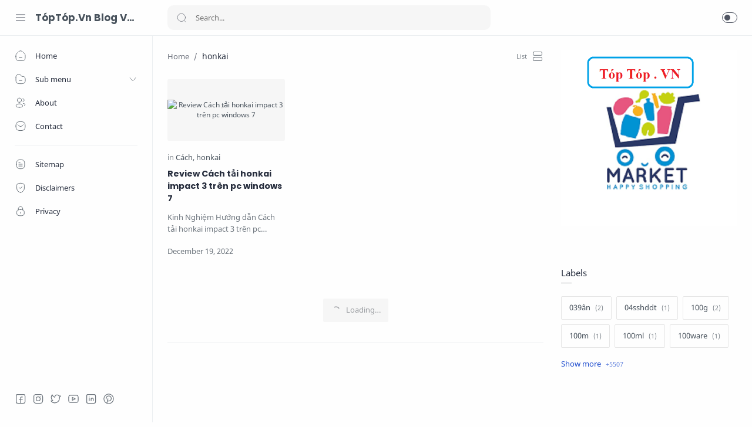

--- FILE ---
content_type: text/html; charset=utf-8
request_url: https://www.google.com/recaptcha/api2/aframe
body_size: 267
content:
<!DOCTYPE HTML><html><head><meta http-equiv="content-type" content="text/html; charset=UTF-8"></head><body><script nonce="welAaxDAfjS1e1dHrin74Q">/** Anti-fraud and anti-abuse applications only. See google.com/recaptcha */ try{var clients={'sodar':'https://pagead2.googlesyndication.com/pagead/sodar?'};window.addEventListener("message",function(a){try{if(a.source===window.parent){var b=JSON.parse(a.data);var c=clients[b['id']];if(c){var d=document.createElement('img');d.src=c+b['params']+'&rc='+(localStorage.getItem("rc::a")?sessionStorage.getItem("rc::b"):"");window.document.body.appendChild(d);sessionStorage.setItem("rc::e",parseInt(sessionStorage.getItem("rc::e")||0)+1);localStorage.setItem("rc::h",'1763069879436');}}}catch(b){}});window.parent.postMessage("_grecaptcha_ready", "*");}catch(b){}</script></body></html>